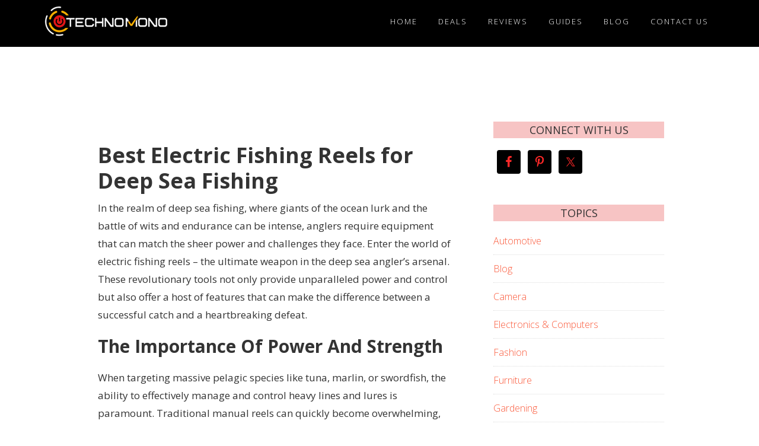

--- FILE ---
content_type: text/html; charset=UTF-8
request_url: https://technomono.com/best-electric-fishing-reels-for-deep-sea-fishing
body_size: 18711
content:
<!DOCTYPE html>
<html lang="en-US" prefix="og: https://ogp.me/ns#">
<head >
<meta charset="UTF-8" />
<meta name="viewport" content="width=device-width, initial-scale=1" />

<!-- Search Engine Optimization by Rank Math PRO - https://rankmath.com/ -->
<title>Best Electric Fishing Reels For Deep Sea Fishing - TechnoMono</title>
<meta name="description" content="In the realm of deep sea fishing, where giants of the ocean lurk and the battle of wits and endurance can be intense, anglers require equipment that can match"/>
<meta name="robots" content="follow, index"/>
<link rel="canonical" href="https://technomono.com/best-electric-fishing-reels-for-deep-sea-fishing" />
<meta property="og:locale" content="en_US" />
<meta property="og:type" content="article" />
<meta property="og:title" content="Best Electric Fishing Reels For Deep Sea Fishing - TechnoMono" />
<meta property="og:description" content="In the realm of deep sea fishing, where giants of the ocean lurk and the battle of wits and endurance can be intense, anglers require equipment that can match" />
<meta property="og:url" content="https://technomono.com/best-electric-fishing-reels-for-deep-sea-fishing" />
<meta property="og:site_name" content="TechnoMono" />
<meta property="article:publisher" content="https://facebook.com/TechnoMonoCom/" />
<meta property="article:author" content="https://web.facebook.com/TechnoMonoCom/" />
<meta property="article:section" content="Blog" />
<meta property="og:updated_time" content="2024-08-02T14:16:37+00:00" />
<meta property="article:published_time" content="2024-08-02T14:16:35+00:00" />
<meta property="article:modified_time" content="2024-08-02T14:16:37+00:00" />
<meta name="twitter:card" content="summary_large_image" />
<meta name="twitter:title" content="Best Electric Fishing Reels For Deep Sea Fishing - TechnoMono" />
<meta name="twitter:description" content="In the realm of deep sea fishing, where giants of the ocean lurk and the battle of wits and endurance can be intense, anglers require equipment that can match" />
<meta name="twitter:site" content="@technomonocom" />
<meta name="twitter:creator" content="@technomonocom" />
<meta name="twitter:label1" content="Written by" />
<meta name="twitter:data1" content="Editorial Staff" />
<meta name="twitter:label2" content="Time to read" />
<meta name="twitter:data2" content="5 minutes" />
<!-- /Rank Math WordPress SEO plugin -->

<link rel="amphtml" href="https://technomono.com/best-electric-fishing-reels-for-deep-sea-fishing/amp" /><meta name="generator" content="AMP for WP 1.0.95"/><link rel='dns-prefetch' href='//fonts.googleapis.com' />
<link rel='dns-prefetch' href='//maxcdn.bootstrapcdn.com' />
<link rel="alternate" type="application/rss+xml" title="TechnoMono &raquo; Feed" href="https://technomono.com/feed" />
<link rel="alternate" type="application/rss+xml" title="TechnoMono &raquo; Comments Feed" href="https://technomono.com/comments/feed" />
<script type="text/javascript">
/* <![CDATA[ */
window._wpemojiSettings = {"baseUrl":"https:\/\/s.w.org\/images\/core\/emoji\/14.0.0\/72x72\/","ext":".png","svgUrl":"https:\/\/s.w.org\/images\/core\/emoji\/14.0.0\/svg\/","svgExt":".svg","source":{"concatemoji":"https:\/\/technomono.com\/wp-includes\/js\/wp-emoji-release.min.js?ver=6.4.7"}};
/*! This file is auto-generated */
!function(i,n){var o,s,e;function c(e){try{var t={supportTests:e,timestamp:(new Date).valueOf()};sessionStorage.setItem(o,JSON.stringify(t))}catch(e){}}function p(e,t,n){e.clearRect(0,0,e.canvas.width,e.canvas.height),e.fillText(t,0,0);var t=new Uint32Array(e.getImageData(0,0,e.canvas.width,e.canvas.height).data),r=(e.clearRect(0,0,e.canvas.width,e.canvas.height),e.fillText(n,0,0),new Uint32Array(e.getImageData(0,0,e.canvas.width,e.canvas.height).data));return t.every(function(e,t){return e===r[t]})}function u(e,t,n){switch(t){case"flag":return n(e,"\ud83c\udff3\ufe0f\u200d\u26a7\ufe0f","\ud83c\udff3\ufe0f\u200b\u26a7\ufe0f")?!1:!n(e,"\ud83c\uddfa\ud83c\uddf3","\ud83c\uddfa\u200b\ud83c\uddf3")&&!n(e,"\ud83c\udff4\udb40\udc67\udb40\udc62\udb40\udc65\udb40\udc6e\udb40\udc67\udb40\udc7f","\ud83c\udff4\u200b\udb40\udc67\u200b\udb40\udc62\u200b\udb40\udc65\u200b\udb40\udc6e\u200b\udb40\udc67\u200b\udb40\udc7f");case"emoji":return!n(e,"\ud83e\udef1\ud83c\udffb\u200d\ud83e\udef2\ud83c\udfff","\ud83e\udef1\ud83c\udffb\u200b\ud83e\udef2\ud83c\udfff")}return!1}function f(e,t,n){var r="undefined"!=typeof WorkerGlobalScope&&self instanceof WorkerGlobalScope?new OffscreenCanvas(300,150):i.createElement("canvas"),a=r.getContext("2d",{willReadFrequently:!0}),o=(a.textBaseline="top",a.font="600 32px Arial",{});return e.forEach(function(e){o[e]=t(a,e,n)}),o}function t(e){var t=i.createElement("script");t.src=e,t.defer=!0,i.head.appendChild(t)}"undefined"!=typeof Promise&&(o="wpEmojiSettingsSupports",s=["flag","emoji"],n.supports={everything:!0,everythingExceptFlag:!0},e=new Promise(function(e){i.addEventListener("DOMContentLoaded",e,{once:!0})}),new Promise(function(t){var n=function(){try{var e=JSON.parse(sessionStorage.getItem(o));if("object"==typeof e&&"number"==typeof e.timestamp&&(new Date).valueOf()<e.timestamp+604800&&"object"==typeof e.supportTests)return e.supportTests}catch(e){}return null}();if(!n){if("undefined"!=typeof Worker&&"undefined"!=typeof OffscreenCanvas&&"undefined"!=typeof URL&&URL.createObjectURL&&"undefined"!=typeof Blob)try{var e="postMessage("+f.toString()+"("+[JSON.stringify(s),u.toString(),p.toString()].join(",")+"));",r=new Blob([e],{type:"text/javascript"}),a=new Worker(URL.createObjectURL(r),{name:"wpTestEmojiSupports"});return void(a.onmessage=function(e){c(n=e.data),a.terminate(),t(n)})}catch(e){}c(n=f(s,u,p))}t(n)}).then(function(e){for(var t in e)n.supports[t]=e[t],n.supports.everything=n.supports.everything&&n.supports[t],"flag"!==t&&(n.supports.everythingExceptFlag=n.supports.everythingExceptFlag&&n.supports[t]);n.supports.everythingExceptFlag=n.supports.everythingExceptFlag&&!n.supports.flag,n.DOMReady=!1,n.readyCallback=function(){n.DOMReady=!0}}).then(function(){return e}).then(function(){var e;n.supports.everything||(n.readyCallback(),(e=n.source||{}).concatemoji?t(e.concatemoji):e.wpemoji&&e.twemoji&&(t(e.twemoji),t(e.wpemoji)))}))}((window,document),window._wpemojiSettings);
/* ]]> */
</script>
<link rel='stylesheet' id='ultimate-tables-style-css' href='https://technomono.com/wp-content/plugins/ultimate-tables/css/ultimate-tables.css?ver=6.4.7' type='text/css' media='all' />
<link rel='stylesheet' id='ultimate-datatables-style-css' href='https://technomono.com/wp-content/plugins/ultimate-tables/css/jquery.dataTables.css?ver=6.4.7' type='text/css' media='all' />
<link rel='stylesheet' id='aspire-pro-css' href='https://technomono.com/wp-content/themes/aspire-pro/style.css?ver=1.3' type='text/css' media='all' />
<style id='wp-emoji-styles-inline-css' type='text/css'>

	img.wp-smiley, img.emoji {
		display: inline !important;
		border: none !important;
		box-shadow: none !important;
		height: 1em !important;
		width: 1em !important;
		margin: 0 0.07em !important;
		vertical-align: -0.1em !important;
		background: none !important;
		padding: 0 !important;
	}
</style>
<link rel='stylesheet' id='wp-block-library-css' href='https://technomono.com/wp-includes/css/dist/block-library/style.min.css?ver=6.4.7' type='text/css' media='all' />
<style id='rank-math-toc-block-style-inline-css' type='text/css'>
.wp-block-rank-math-toc-block nav ol{counter-reset:item}.wp-block-rank-math-toc-block nav ol li{display:block}.wp-block-rank-math-toc-block nav ol li:before{content:counters(item, ".") ". ";counter-increment:item}

</style>
<link rel='stylesheet' id='wp-components-css' href='https://technomono.com/wp-includes/css/dist/components/style.min.css?ver=6.4.7' type='text/css' media='all' />
<link rel='stylesheet' id='wp-block-editor-css' href='https://technomono.com/wp-includes/css/dist/block-editor/style.min.css?ver=6.4.7' type='text/css' media='all' />
<link rel='stylesheet' id='wp-reusable-blocks-css' href='https://technomono.com/wp-includes/css/dist/reusable-blocks/style.min.css?ver=6.4.7' type='text/css' media='all' />
<link rel='stylesheet' id='wp-patterns-css' href='https://technomono.com/wp-includes/css/dist/patterns/style.min.css?ver=6.4.7' type='text/css' media='all' />
<link rel='stylesheet' id='wp-editor-css' href='https://technomono.com/wp-includes/css/dist/editor/style.min.css?ver=6.4.7' type='text/css' media='all' />
<link rel='stylesheet' id='i2-pros-cons-block-style-css-css' href='https://technomono.com/wp-content/plugins/i2-pro-cons/dist/blocks.editor.build.css?ver=1.3.1' type='text/css' media='all' />
<style id='i2-pros-cons-block-style-css-inline-css' type='text/css'>
 .i2-pros-cons-main-wrapper{border: 1px solid #f2f2f2;} .i2-pros-cons-main-wrapper .i2pctitle{text-align: center!important;} .i2-pros-cons-main-wrapper .i2pctitle{color: #ffffff!important;} .i2-pros-cons-main-wrapper .i2pctitle{background-color: #00bf08!important;} .i2-pros-cons-wrapper .i2-cons-title,.i2-pros-cons-wrapper .i2-pros-title{color: #ffffff!important;}.i2-pros-cons-wrapper .i2-pros-title {background-color: #27ae60 !important;} .i2-pros-cons-wrapper .i2-cons-title{background-color: #dd3333!important;} .i2-pros-cons-wrapper .i2-pros,.i2-pros-cons-wrapper .i2-cons {color: #000000!important;} .i2-pros-cons-wrapper .i2-pros{background-color: #f7f7f7!important;} .i2-pros-cons-wrapper .i2-cons{background-color: #f7f7f7!important;} .i2-pros-cons-wrapper .section ul li i{top: 1px!important;} .i2-pros-cons-wrapper .i2-pros  ul li i{color: #00bf08!important;} .i2-pros-cons-wrapper .i2-cons ul li i{color: #e81700!important;} .i2-pros-cons-main-wrapper .i2-button-wrapper a{color: #ffffff!important;} .i2-pros-cons-main-wrapper .i2-button-wrapper a{background-color: #bf000a; border-color:#bf000a;} .i2-pros-cons-main-wrapper .i2-button-wrapper a:hover{background-color: #000000; border-color:#000000;} .i2-pros-cons-main-wrapper .i2-button-wrapper a{-moz-border-radius: 1px!important;-webkit-border-radius: 1px!important; border-radius: 1px!important;} .i2-pros-cons-main-wrapper .i2-button-wrapper a{line-height : 23px; font-size:12.65px;} .i2-pros-cons-main-wrapper .i2-button-wrapper a{min-width:30%; }
</style>
<link rel='stylesheet' id='i2-pros-and-cons-custom-fonts-icons-style-css' href='https://technomono.com/wp-content/plugins/i2-pro-cons/dist/fonts/styles.css?ver=1.3.1' type='text/css' media='all' />
<style id='classic-theme-styles-inline-css' type='text/css'>
/*! This file is auto-generated */
.wp-block-button__link{color:#fff;background-color:#32373c;border-radius:9999px;box-shadow:none;text-decoration:none;padding:calc(.667em + 2px) calc(1.333em + 2px);font-size:1.125em}.wp-block-file__button{background:#32373c;color:#fff;text-decoration:none}
</style>
<style id='global-styles-inline-css' type='text/css'>
body{--wp--preset--color--black: #000000;--wp--preset--color--cyan-bluish-gray: #abb8c3;--wp--preset--color--white: #ffffff;--wp--preset--color--pale-pink: #f78da7;--wp--preset--color--vivid-red: #cf2e2e;--wp--preset--color--luminous-vivid-orange: #ff6900;--wp--preset--color--luminous-vivid-amber: #fcb900;--wp--preset--color--light-green-cyan: #7bdcb5;--wp--preset--color--vivid-green-cyan: #00d084;--wp--preset--color--pale-cyan-blue: #8ed1fc;--wp--preset--color--vivid-cyan-blue: #0693e3;--wp--preset--color--vivid-purple: #9b51e0;--wp--preset--color--light-gray: #f5f5f5;--wp--preset--color--medium-gray: #999;--wp--preset--color--dark-gray: #333;--wp--preset--gradient--vivid-cyan-blue-to-vivid-purple: linear-gradient(135deg,rgba(6,147,227,1) 0%,rgb(155,81,224) 100%);--wp--preset--gradient--light-green-cyan-to-vivid-green-cyan: linear-gradient(135deg,rgb(122,220,180) 0%,rgb(0,208,130) 100%);--wp--preset--gradient--luminous-vivid-amber-to-luminous-vivid-orange: linear-gradient(135deg,rgba(252,185,0,1) 0%,rgba(255,105,0,1) 100%);--wp--preset--gradient--luminous-vivid-orange-to-vivid-red: linear-gradient(135deg,rgba(255,105,0,1) 0%,rgb(207,46,46) 100%);--wp--preset--gradient--very-light-gray-to-cyan-bluish-gray: linear-gradient(135deg,rgb(238,238,238) 0%,rgb(169,184,195) 100%);--wp--preset--gradient--cool-to-warm-spectrum: linear-gradient(135deg,rgb(74,234,220) 0%,rgb(151,120,209) 20%,rgb(207,42,186) 40%,rgb(238,44,130) 60%,rgb(251,105,98) 80%,rgb(254,248,76) 100%);--wp--preset--gradient--blush-light-purple: linear-gradient(135deg,rgb(255,206,236) 0%,rgb(152,150,240) 100%);--wp--preset--gradient--blush-bordeaux: linear-gradient(135deg,rgb(254,205,165) 0%,rgb(254,45,45) 50%,rgb(107,0,62) 100%);--wp--preset--gradient--luminous-dusk: linear-gradient(135deg,rgb(255,203,112) 0%,rgb(199,81,192) 50%,rgb(65,88,208) 100%);--wp--preset--gradient--pale-ocean: linear-gradient(135deg,rgb(255,245,203) 0%,rgb(182,227,212) 50%,rgb(51,167,181) 100%);--wp--preset--gradient--electric-grass: linear-gradient(135deg,rgb(202,248,128) 0%,rgb(113,206,126) 100%);--wp--preset--gradient--midnight: linear-gradient(135deg,rgb(2,3,129) 0%,rgb(40,116,252) 100%);--wp--preset--font-size--small: 12px;--wp--preset--font-size--medium: 20px;--wp--preset--font-size--large: 20px;--wp--preset--font-size--x-large: 42px;--wp--preset--font-size--normal: 16px;--wp--preset--font-size--larger: 24px;--wp--preset--spacing--20: 0.44rem;--wp--preset--spacing--30: 0.67rem;--wp--preset--spacing--40: 1rem;--wp--preset--spacing--50: 1.5rem;--wp--preset--spacing--60: 2.25rem;--wp--preset--spacing--70: 3.38rem;--wp--preset--spacing--80: 5.06rem;--wp--preset--shadow--natural: 6px 6px 9px rgba(0, 0, 0, 0.2);--wp--preset--shadow--deep: 12px 12px 50px rgba(0, 0, 0, 0.4);--wp--preset--shadow--sharp: 6px 6px 0px rgba(0, 0, 0, 0.2);--wp--preset--shadow--outlined: 6px 6px 0px -3px rgba(255, 255, 255, 1), 6px 6px rgba(0, 0, 0, 1);--wp--preset--shadow--crisp: 6px 6px 0px rgba(0, 0, 0, 1);}:where(.is-layout-flex){gap: 0.5em;}:where(.is-layout-grid){gap: 0.5em;}body .is-layout-flow > .alignleft{float: left;margin-inline-start: 0;margin-inline-end: 2em;}body .is-layout-flow > .alignright{float: right;margin-inline-start: 2em;margin-inline-end: 0;}body .is-layout-flow > .aligncenter{margin-left: auto !important;margin-right: auto !important;}body .is-layout-constrained > .alignleft{float: left;margin-inline-start: 0;margin-inline-end: 2em;}body .is-layout-constrained > .alignright{float: right;margin-inline-start: 2em;margin-inline-end: 0;}body .is-layout-constrained > .aligncenter{margin-left: auto !important;margin-right: auto !important;}body .is-layout-constrained > :where(:not(.alignleft):not(.alignright):not(.alignfull)){max-width: var(--wp--style--global--content-size);margin-left: auto !important;margin-right: auto !important;}body .is-layout-constrained > .alignwide{max-width: var(--wp--style--global--wide-size);}body .is-layout-flex{display: flex;}body .is-layout-flex{flex-wrap: wrap;align-items: center;}body .is-layout-flex > *{margin: 0;}body .is-layout-grid{display: grid;}body .is-layout-grid > *{margin: 0;}:where(.wp-block-columns.is-layout-flex){gap: 2em;}:where(.wp-block-columns.is-layout-grid){gap: 2em;}:where(.wp-block-post-template.is-layout-flex){gap: 1.25em;}:where(.wp-block-post-template.is-layout-grid){gap: 1.25em;}.has-black-color{color: var(--wp--preset--color--black) !important;}.has-cyan-bluish-gray-color{color: var(--wp--preset--color--cyan-bluish-gray) !important;}.has-white-color{color: var(--wp--preset--color--white) !important;}.has-pale-pink-color{color: var(--wp--preset--color--pale-pink) !important;}.has-vivid-red-color{color: var(--wp--preset--color--vivid-red) !important;}.has-luminous-vivid-orange-color{color: var(--wp--preset--color--luminous-vivid-orange) !important;}.has-luminous-vivid-amber-color{color: var(--wp--preset--color--luminous-vivid-amber) !important;}.has-light-green-cyan-color{color: var(--wp--preset--color--light-green-cyan) !important;}.has-vivid-green-cyan-color{color: var(--wp--preset--color--vivid-green-cyan) !important;}.has-pale-cyan-blue-color{color: var(--wp--preset--color--pale-cyan-blue) !important;}.has-vivid-cyan-blue-color{color: var(--wp--preset--color--vivid-cyan-blue) !important;}.has-vivid-purple-color{color: var(--wp--preset--color--vivid-purple) !important;}.has-black-background-color{background-color: var(--wp--preset--color--black) !important;}.has-cyan-bluish-gray-background-color{background-color: var(--wp--preset--color--cyan-bluish-gray) !important;}.has-white-background-color{background-color: var(--wp--preset--color--white) !important;}.has-pale-pink-background-color{background-color: var(--wp--preset--color--pale-pink) !important;}.has-vivid-red-background-color{background-color: var(--wp--preset--color--vivid-red) !important;}.has-luminous-vivid-orange-background-color{background-color: var(--wp--preset--color--luminous-vivid-orange) !important;}.has-luminous-vivid-amber-background-color{background-color: var(--wp--preset--color--luminous-vivid-amber) !important;}.has-light-green-cyan-background-color{background-color: var(--wp--preset--color--light-green-cyan) !important;}.has-vivid-green-cyan-background-color{background-color: var(--wp--preset--color--vivid-green-cyan) !important;}.has-pale-cyan-blue-background-color{background-color: var(--wp--preset--color--pale-cyan-blue) !important;}.has-vivid-cyan-blue-background-color{background-color: var(--wp--preset--color--vivid-cyan-blue) !important;}.has-vivid-purple-background-color{background-color: var(--wp--preset--color--vivid-purple) !important;}.has-black-border-color{border-color: var(--wp--preset--color--black) !important;}.has-cyan-bluish-gray-border-color{border-color: var(--wp--preset--color--cyan-bluish-gray) !important;}.has-white-border-color{border-color: var(--wp--preset--color--white) !important;}.has-pale-pink-border-color{border-color: var(--wp--preset--color--pale-pink) !important;}.has-vivid-red-border-color{border-color: var(--wp--preset--color--vivid-red) !important;}.has-luminous-vivid-orange-border-color{border-color: var(--wp--preset--color--luminous-vivid-orange) !important;}.has-luminous-vivid-amber-border-color{border-color: var(--wp--preset--color--luminous-vivid-amber) !important;}.has-light-green-cyan-border-color{border-color: var(--wp--preset--color--light-green-cyan) !important;}.has-vivid-green-cyan-border-color{border-color: var(--wp--preset--color--vivid-green-cyan) !important;}.has-pale-cyan-blue-border-color{border-color: var(--wp--preset--color--pale-cyan-blue) !important;}.has-vivid-cyan-blue-border-color{border-color: var(--wp--preset--color--vivid-cyan-blue) !important;}.has-vivid-purple-border-color{border-color: var(--wp--preset--color--vivid-purple) !important;}.has-vivid-cyan-blue-to-vivid-purple-gradient-background{background: var(--wp--preset--gradient--vivid-cyan-blue-to-vivid-purple) !important;}.has-light-green-cyan-to-vivid-green-cyan-gradient-background{background: var(--wp--preset--gradient--light-green-cyan-to-vivid-green-cyan) !important;}.has-luminous-vivid-amber-to-luminous-vivid-orange-gradient-background{background: var(--wp--preset--gradient--luminous-vivid-amber-to-luminous-vivid-orange) !important;}.has-luminous-vivid-orange-to-vivid-red-gradient-background{background: var(--wp--preset--gradient--luminous-vivid-orange-to-vivid-red) !important;}.has-very-light-gray-to-cyan-bluish-gray-gradient-background{background: var(--wp--preset--gradient--very-light-gray-to-cyan-bluish-gray) !important;}.has-cool-to-warm-spectrum-gradient-background{background: var(--wp--preset--gradient--cool-to-warm-spectrum) !important;}.has-blush-light-purple-gradient-background{background: var(--wp--preset--gradient--blush-light-purple) !important;}.has-blush-bordeaux-gradient-background{background: var(--wp--preset--gradient--blush-bordeaux) !important;}.has-luminous-dusk-gradient-background{background: var(--wp--preset--gradient--luminous-dusk) !important;}.has-pale-ocean-gradient-background{background: var(--wp--preset--gradient--pale-ocean) !important;}.has-electric-grass-gradient-background{background: var(--wp--preset--gradient--electric-grass) !important;}.has-midnight-gradient-background{background: var(--wp--preset--gradient--midnight) !important;}.has-small-font-size{font-size: var(--wp--preset--font-size--small) !important;}.has-medium-font-size{font-size: var(--wp--preset--font-size--medium) !important;}.has-large-font-size{font-size: var(--wp--preset--font-size--large) !important;}.has-x-large-font-size{font-size: var(--wp--preset--font-size--x-large) !important;}
.wp-block-navigation a:where(:not(.wp-element-button)){color: inherit;}
:where(.wp-block-post-template.is-layout-flex){gap: 1.25em;}:where(.wp-block-post-template.is-layout-grid){gap: 1.25em;}
:where(.wp-block-columns.is-layout-flex){gap: 2em;}:where(.wp-block-columns.is-layout-grid){gap: 2em;}
.wp-block-pullquote{font-size: 1.5em;line-height: 1.6;}
</style>
<link rel='stylesheet' id='toc-screen-css' href='https://technomono.com/wp-content/plugins/table-of-contents-plus/screen.min.css?ver=2406' type='text/css' media='all' />
<style id='toc-screen-inline-css' type='text/css'>
div#toc_container {background: #fdfdfd;border: 1px solid #ffffff;}div#toc_container ul li {font-size: 100%;}div#toc_container p.toc_title {color: #cc1d26;}div#toc_container p.toc_title a,div#toc_container ul.toc_list a {color: #e74c3c;}div#toc_container p.toc_title a:hover,div#toc_container ul.toc_list a:hover {color: #000000;}div#toc_container p.toc_title a:hover,div#toc_container ul.toc_list a:hover {color: #000000;}div#toc_container p.toc_title a:visited,div#toc_container ul.toc_list a:visited {color: #aa97a6;}
</style>
<link rel='stylesheet' id='google-fonts-css' href='//fonts.googleapis.com/css?family=Open+Sans%3A300%2C400%2C600%2C700&#038;ver=1.3' type='text/css' media='all' />
<link rel='stylesheet' id='dashicons-css' href='https://technomono.com/wp-includes/css/dashicons.min.css?ver=6.4.7' type='text/css' media='all' />
<link rel='stylesheet' id='font-awesome-css' href='https://maxcdn.bootstrapcdn.com/font-awesome/4.5.0/css/font-awesome.min.css?ver=4.5.0' type='text/css' media='all' />
<link rel='stylesheet' id='aspire-gutenberg-css' href='https://technomono.com/wp-content/themes/aspire-pro/lib/gutenberg/front-end.css?ver=1.3' type='text/css' media='all' />
<link rel='stylesheet' id='simple-social-icons-font-css' href='https://technomono.com/wp-content/plugins/simple-social-icons/css/style.css?ver=3.0.2' type='text/css' media='all' />
<link rel='stylesheet' id='aawp-css' href='https://technomono.com/wp-content/plugins/aawp/assets/dist/css/main.css?ver=3.16' type='text/css' media='all' />
<script type="text/javascript" src="https://technomono.com/wp-includes/js/jquery/jquery.min.js?ver=3.7.1" id="jquery-core-js"></script>
<script type="text/javascript" src="https://technomono.com/wp-includes/js/jquery/jquery-migrate.min.js?ver=3.4.1" id="jquery-migrate-js"></script>
<script type="text/javascript" src="https://technomono.com/wp-content/themes/aspire-pro/js/global.js?ver=1.0.0" id="aspire-global-js"></script>
<link rel="https://api.w.org/" href="https://technomono.com/wp-json/" /><link rel="alternate" type="application/json" href="https://technomono.com/wp-json/wp/v2/posts/12408" /><link rel="EditURI" type="application/rsd+xml" title="RSD" href="https://technomono.com/xmlrpc.php?rsd" />
<meta name="generator" content="WordPress 6.4.7" />
<link rel='shortlink' href='https://technomono.com/?p=12408' />
<link rel="alternate" type="application/json+oembed" href="https://technomono.com/wp-json/oembed/1.0/embed?url=https%3A%2F%2Ftechnomono.com%2Fbest-electric-fishing-reels-for-deep-sea-fishing" />
<link rel="alternate" type="text/xml+oembed" href="https://technomono.com/wp-json/oembed/1.0/embed?url=https%3A%2F%2Ftechnomono.com%2Fbest-electric-fishing-reels-for-deep-sea-fishing&#038;format=xml" />
<style type="text/css">.aawp .aawp-tb__row--highlight{background-color:#256aaf;}.aawp .aawp-tb__row--highlight{color:#256aaf;}.aawp .aawp-tb__row--highlight a{color:#256aaf;}</style><style type="text/css">.aawp-product__ribbon--sale {
    background: #27ae60;
    border-bottom-left-radius: 20px;
}</style><script data-ad-client="ca-pub-1019710052559765" async src="https://pagead2.googlesyndication.com/pagead/js/adsbygoogle.js"></script>    <script>
		if(screen.width<769){
        	window.location = "https://technomono.com/best-electric-fishing-reels-for-deep-sea-fishing/amp";
        }
    	</script>
<link rel="icon" href="https://technomono.com/wp-content/uploads/technomono-icon.png" sizes="32x32" />
<link rel="icon" href="https://technomono.com/wp-content/uploads/technomono-icon.png" sizes="192x192" />
<link rel="apple-touch-icon" href="https://technomono.com/wp-content/uploads/technomono-icon.png" />
<meta name="msapplication-TileImage" content="https://technomono.com/wp-content/uploads/technomono-icon.png" />
		<style type="text/css" id="wp-custom-css">
			/* ### Content */
.content {
	padding-top: 20px;
    font-family: 'Open Sans';
	font-size: 17px;
		font-style: normal;
		 font-weight: 400;
line-height: 1.625;
}
h2 {
    font-size: 30px;
    font-size: 3rem;
    color: #fffff;
	    text-transform: capitalize;
}
 
	 }

body {
    color: #464646;
    font-family: 'Open Sans';
    font-size: 14px;
    margin: 0 auto 0;
    line-height: 1.625em;
	background: #f7f7f7;}
/***** Content-Sidebar Wrap ********************/
.sidebar-content .content-sidebar-wrap, .content-sidebar .content-sidebar-wrap{width:960px; margin: 35px auto 0;}

.sidebar-sidebar-content .content-sidebar-wrap, .sidebar-content-sidebar .content-sidebar-wrap{float:right}
.sidebar .widget-title, .sidebar h4 {
    font-size: 22px;
    font-size: 1.8rem;
    font-weight: 400;
    line-height: 1.6;
    margin-bottom: 20px;
    text-transform: uppercase;
    background: #f7c4c4;
    text-align: center;
}

/***** Content ********************/
main{display: block;}

.content{width:470px; float: left;}

.sidebar-content .content, .sidebar-sidebar-content .content{float:right}

.sidebar-content .content, .content-sidebar .content{max-width:600px; width: 100%; margin: 5px 5px 0 5px; background: #fff;}


.content-block{padding: 25px;}

.full-width-content .content{width:935px;  background: #fff; border: 1px solid #dfdfdf;}



.content .post{margin:0 0px 0px 0; float: left; width: 100%;  padding: 0px 0 0 0px; font-size: 15px;}

.content .page{margin:0 0 30px 0; float: left; width: 100%;}
.page-template-page-sharebar .content .page, .page-template-page-wordpresshosting .content .page{margin-bottom: 0 !important;}

.single .content .post p, .content .page p{margin:0; padding:0 0 20px 0; font-size: 17px; line-height: 1.8em;}

.content .entry-title {
    margin: 10px 0 10px 0;
    min-height: 0px;
	font-weight: 700;}

.i2-pros-cons-main-wrapper .i2-button-wrapper a {
    line-height: 23px;
	font-size: 18px;}		</style>
		<style id="wpforms-css-vars-root">
				:root {
					--wpforms-field-border-radius: 3px;
--wpforms-field-border-style: solid;
--wpforms-field-border-size: 1px;
--wpforms-field-background-color: #ffffff;
--wpforms-field-border-color: rgba( 0, 0, 0, 0.25 );
--wpforms-field-border-color-spare: rgba( 0, 0, 0, 0.25 );
--wpforms-field-text-color: rgba( 0, 0, 0, 0.7 );
--wpforms-field-menu-color: #ffffff;
--wpforms-label-color: rgba( 0, 0, 0, 0.85 );
--wpforms-label-sublabel-color: rgba( 0, 0, 0, 0.55 );
--wpforms-label-error-color: #d63637;
--wpforms-button-border-radius: 3px;
--wpforms-button-border-style: none;
--wpforms-button-border-size: 1px;
--wpforms-button-background-color: #066aab;
--wpforms-button-border-color: #066aab;
--wpforms-button-text-color: #ffffff;
--wpforms-page-break-color: #066aab;
--wpforms-background-image: none;
--wpforms-background-position: center center;
--wpforms-background-repeat: no-repeat;
--wpforms-background-size: cover;
--wpforms-background-width: 100px;
--wpforms-background-height: 100px;
--wpforms-background-color: rgba( 0, 0, 0, 0 );
--wpforms-background-url: none;
--wpforms-container-padding: 0px;
--wpforms-container-border-style: none;
--wpforms-container-border-width: 1px;
--wpforms-container-border-color: #000000;
--wpforms-container-border-radius: 3px;
--wpforms-field-size-input-height: 43px;
--wpforms-field-size-input-spacing: 15px;
--wpforms-field-size-font-size: 16px;
--wpforms-field-size-line-height: 19px;
--wpforms-field-size-padding-h: 14px;
--wpforms-field-size-checkbox-size: 16px;
--wpforms-field-size-sublabel-spacing: 5px;
--wpforms-field-size-icon-size: 1;
--wpforms-label-size-font-size: 16px;
--wpforms-label-size-line-height: 19px;
--wpforms-label-size-sublabel-font-size: 14px;
--wpforms-label-size-sublabel-line-height: 17px;
--wpforms-button-size-font-size: 17px;
--wpforms-button-size-height: 41px;
--wpforms-button-size-padding-h: 15px;
--wpforms-button-size-margin-top: 10px;
--wpforms-container-shadow-size-box-shadow: none;

				}
			</style></head>
<body class="post-template-default single single-post postid-12408 single-format-standard wp-custom-logo wp-embed-responsive aawp-custom header-image header-full-width content-sidebar genesis-breadcrumbs-hidden genesis-footer-widgets-hidden first-block-core-paragraph"  ><!-- Affiliatable Base Code --> <script src="https://cdn.affiliatable.io/5670e55e4d3459091885818c74beba82.js"></script> <!-- /Affiliatable Base Code -->
<div id="amzn-assoc-ad-7b69b50e-033e-44f7-a912-57526d82bc4d"></div><script async src="//z-na.amazon-adsystem.com/widgets/onejs?MarketPlace=US&adInstanceId=7b69b50e-033e-44f7-a912-57526d82bc4d"></script><div class="site-container"><ul class="genesis-skip-link"><li><a href="#genesis-nav-primary" class="screen-reader-shortcut"> Skip to primary navigation</a></li><li><a href="#genesis-content" class="screen-reader-shortcut"> Skip to main content</a></li><li><a href="#genesis-sidebar-primary" class="screen-reader-shortcut"> Skip to primary sidebar</a></li></ul><header class="site-header"  ><div class="wrap"><div class="title-area"><a href="https://technomono.com/" class="custom-logo-link" rel="home"><img width="216" height="60" src="https://technomono.com/wp-content/uploads/Logo-Transparency-3.png" class="custom-logo" alt="Logo Transparency 3" decoding="async" srcset="https://technomono.com/wp-content/uploads/Logo-Transparency-3.png 216w, https://technomono.com/wp-content/uploads/Logo-Transparency-3-150x42.png 150w" sizes="(max-width: 216px) 100vw, 216px" /></a><p class="site-title" ><a href="https://technomono.com/">TechnoMono</a></p><p class="site-description" >Top Rated Product Reviews, Buying Guides And Deals</p></div><nav class="nav-primary" aria-label="Main"   id="genesis-nav-primary"><div class="wrap"><ul id="menu-home" class="menu genesis-nav-menu menu-primary js-superfish"><li id="menu-item-10235" class="menu-item menu-item-type-custom menu-item-object-custom menu-item-home menu-item-10235"><a href="https://technomono.com/" ><span >Home</span></a></li>
<li id="menu-item-10236" class="menu-item menu-item-type-post_type menu-item-object-page menu-item-10236"><a href="https://technomono.com/discount-finder" ><span >Deals</span></a></li>
<li id="menu-item-10237" class="menu-item menu-item-type-custom menu-item-object-custom menu-item-10237"><a href="https://technomono.com/?s=review" ><span >Reviews</span></a></li>
<li id="menu-item-10233" class="menu-item menu-item-type-taxonomy menu-item-object-category menu-item-10233"><a href="https://technomono.com/guides" ><span >Guides</span></a></li>
<li id="menu-item-10234" class="menu-item menu-item-type-taxonomy menu-item-object-category current-post-ancestor current-menu-parent current-post-parent menu-item-10234"><a href="https://technomono.com/blog" ><span >Blog</span></a></li>
<li id="menu-item-14987" class="menu-item menu-item-type-post_type menu-item-object-page menu-item-14987"><a href="https://technomono.com/contact-us" ><span >Contact Us</span></a></li>
</ul></div></nav></div></header><div class="site-inner"><style>
	#alm-post-wrap{
		display: block;
		overflow: hidden;
	}
</style>
<div id="alm-post-wrap">
	<div class="content-sidebar-wrap"><main class="content" id="genesis-content"><article class="post-12408 post type-post status-publish format-standard category-blog entry" aria-label="Best Electric Fishing Reels for Deep Sea Fishing"  ><header class="entry-header"><h1 class="entry-title" >Best Electric Fishing Reels for Deep Sea Fishing</h1>
</header><div class="entry-content" >
<p>In the realm of deep sea fishing, where giants of the ocean lurk and the battle of wits and endurance can be intense, anglers require equipment that can match the sheer power and challenges they face. Enter the world of electric fishing reels – the ultimate weapon in the deep sea angler&#8217;s arsenal. These revolutionary tools not only provide unparalleled power and control but also offer a host of features that can make the difference between a successful catch and a heartbreaking defeat.</p>



<h2 class="wp-block-heading"><strong>The Importance of Power and Strength</strong></h2>



<p>When targeting massive pelagic species like tuna, marlin, or swordfish, the ability to effectively manage and control heavy lines and lures is paramount. Traditional manual reels can quickly become overwhelming, sapping the angler&#8217;s strength and hampering their ability to keep up with the relentless runs and acrobatic displays of these apex predators.</p>



<h3 class="wp-block-heading"><strong>Unparalleled Cranking Power</strong></h3>



<p>Electric fishing reels are designed to provide anglers with an unprecedented level of cranking power, allowing them to retrieve line and bring fish to the boat with ease. The powerful motors of these reels can generate torque that far exceeds the capabilities of even the strongest manual reels, making short work of the most tenacious deep-sea targets.</p>



<h3 class="wp-block-heading"><strong>Smooth and Responsive Drag Systems</strong></h3>



<p>In addition to raw power, <strong><a href="https://www.lindgren-pitman.com/" target="_blank" rel="noopener">electric fishing reels</a></strong> are engineered with sophisticated drag systems that offer silky-smooth resistance and precise adjustability. This allows anglers to fine-tune the drag settings to perfectly match the fighting characteristics of the fish they&#8217;re pursuing, ensuring a more controlled and efficient battle.</p>



<h2 class="wp-block-heading"><strong>Advanced Features for Increased Efficiency</strong></h2>



<p>The world of deep sea fishing is often characterized by long hours, intense physical demands, and the need to make the most of every opportunity. Electric fishing reels are designed to address these challenges head-on, with a host of advanced features that can boost productivity and efficiency on the water.</p>



<h3 class="wp-block-heading"><strong>Integrated Line Counters and Depth Tracking</strong></h3>



<p>Many deep sea electric reels come equipped with integrated line counters and depth tracking capabilities, providing anglers with valuable information about the location and depth of their lures. This data can be crucial in locating and targeting specific fish species, as well as avoiding potential snags or obstacles on the seafloor.</p>



<h3 class="wp-block-heading"><strong>Remote Control and Wireless Integration</strong></h3>



<p>Some of the latest electric reels on the market feature wireless remote control capabilities, allowing anglers to adjust their reel&#8217;s settings, monitor line retrieval, and even engage the auto-rewind function without having to leave their fighting chair. This level of control and convenience can be invaluable in the heat of the battle.</p>



<h3 class="wp-block-heading"><strong>Durability and Corrosion Resistance</strong></h3>



<p>Deep sea fishing environments can be notoriously harsh, with constant exposure to saltwater, UV radiation, and other environmental stressors. High-quality electric reels are engineered to withstand these conditions, featuring corrosion-resistant materials and protective coatings that ensure long-lasting performance and reliability.</p>



<h2 class="wp-block-heading"><strong>Versatility and Adaptability</strong></h2>



<p>While deep sea fishing is the primary focus, the versatility of electric fishing reels means they can also be utilized in a wide range of other angling applications, from offshore trolling to inshore targeting of large, powerful species.</p>



<h3 class="wp-block-heading"><strong>Freshwater and Saltwater Compatibility</strong></h3>



<p>Many of the best electric reels on the market are designed to be equally at home in freshwater and saltwater environments, making them a versatile choice for anglers who fish in a variety of aquatic settings.</p>



<h3 class="wp-block-heading"><strong>Customization and Personalization</strong></h3>



<p>Electric reels often offer a high degree of customization, allowing anglers to tailor their gear to their specific needs and preferences. From adjustable speed settings and gear ratios to specialized accessories and add-ons, these reels can be fine-tuned to optimize performance for any given fishing scenario.</p>



<h2 class="wp-block-heading"><strong>Future-Proofing Your Gear</strong></h2>



<p>As technology continues to advance, the integration of electric reels with emerging innovations can provide anglers with a significant advantage, both now and in the years to come.</p>



<h3 class="wp-block-heading"><strong>Connectivity and Smart Device Integration</strong></h3>



<p>Many modern electric reels are designed to seamlessly integrate with smartphones, tablets, and other smart devices, allowing anglers to monitor their reel&#8217;s performance, adjust settings, and even access real-time data and weather forecasts directly from their fingertips.</p>



<h3 class="wp-block-heading"><strong>Compatibility with Advancing Technologies</strong></h3>



<p>As the fishing industry continues to evolve, electric reels are poised to be at the forefront of technological advancements. Whether it&#8217;s the integration of virtual reality, artificial intelligence, or other cutting-edge innovations, these reels are built to adapt and grow alongside the sport of deep sea fishing.</p>



<h2 class="wp-block-heading"><strong>Choosing the Right Electric Reel for Deep Sea Fishing</strong></h2>



<p>When it comes to selecting the best electric fishing reel for deep sea angling, there are several key factors to consider:</p>



<h3 class="wp-block-heading"><strong>Power and Torque</strong></h3>



<p>Look for reels with high-output motors and robust gear systems that can handle the demands of large, hard-fighting fish.</p>



<h3 class="wp-block-heading"><strong>Drag System Performance</strong></h3>



<p>Prioritize reels with smooth, adjustable drag systems that can provide the necessary resistance to subdue powerful pelagic species.</p>



<h3 class="wp-block-heading"><strong>Durability and Corrosion Resistance</strong></h3>



<p>Ensure the reel is built to withstand the harsh marine environment, with materials and coatings that can stand up to saltwater, UV exposure, and other stressors.</p>



<h3 class="wp-block-heading"><strong>Specialized Features and Accessories</strong></h3>



<p>Consider reels that offer advanced features like line counters, depth tracking, and wireless connectivity to enhance your deep sea fishing experience.</p>



<p>By carefully evaluating these crucial criteria, you can confidently invest in an electric fishing reel that will serve you well on the high seas, helping you land the catch of a lifetime time and time again.</p>



<h2 class="wp-block-heading"><strong>Conclusion</strong></h2>



<p>In the world of deep sea fishing, where the stakes are high and the rewards can be truly legendary, electric fishing reels have emerged as the must-have equipment for serious anglers. These innovative tools offer unparalleled power, control, and efficiency, enabling deep sea anglers to meet the challenges of their sport head-on.</p>



<p>Whether you&#8217;re targeting massive tuna, marlin, or swordfish, or simply seeking to maximize your time and productivity on the water, the best electric fishing reels for deep sea fishing can provide the edge you need to elevate your angling experience and achieve unprecedented success. Embrace the future of deep sea fishing and unlock the full potential of your next offshore adventure with a high-quality electric reel.</p>
</div><footer class="entry-footer"></footer></article></main><aside class="sidebar sidebar-primary widget-area" role="complementary" aria-label="Primary Sidebar"   id="genesis-sidebar-primary"><section id="simple-social-icons-2" class="widget simple-social-icons"><div class="widget-wrap"><h4 class="widget-title widgettitle">Connect With Us</h4>
<ul class="alignleft"><li class="ssi-facebook"><a href="https://facebook.com/technomonocom" target="_blank" rel="noopener noreferrer"><svg role="img" class="social-facebook" aria-labelledby="social-facebook-2"><title id="social-facebook-2">Facebook</title><use xlink:href="https://technomono.com/wp-content/plugins/simple-social-icons/symbol-defs.svg#social-facebook"></use></svg></a></li><li class="ssi-pinterest"><a href="https://pinterest.com/technomono" target="_blank" rel="noopener noreferrer"><svg role="img" class="social-pinterest" aria-labelledby="social-pinterest-2"><title id="social-pinterest-2">Pinterest</title><use xlink:href="https://technomono.com/wp-content/plugins/simple-social-icons/symbol-defs.svg#social-pinterest"></use></svg></a></li><li class="ssi-twitter"><a href="https://twitter.com/technomonocom" target="_blank" rel="noopener noreferrer"><svg role="img" class="social-twitter" aria-labelledby="social-twitter-2"><title id="social-twitter-2">Twitter</title><use xlink:href="https://technomono.com/wp-content/plugins/simple-social-icons/symbol-defs.svg#social-twitter"></use></svg></a></li></ul></div></section>
<section id="categories-2" class="widget widget_categories"><div class="widget-wrap"><h4 class="widget-title widgettitle">Topics</h4>

			<ul>
					<li class="cat-item cat-item-3109"><a href="https://technomono.com/automotive">Automotive</a>
</li>
	<li class="cat-item cat-item-2"><a href="https://technomono.com/blog">Blog</a>
</li>
	<li class="cat-item cat-item-3106"><a href="https://technomono.com/camera">Camera</a>
</li>
	<li class="cat-item cat-item-3"><a href="https://technomono.com/electronics-computers">Electronics &amp; Computers</a>
</li>
	<li class="cat-item cat-item-3565"><a href="https://technomono.com/fashion">Fashion</a>
</li>
	<li class="cat-item cat-item-3108"><a href="https://technomono.com/furniture">Furniture</a>
</li>
	<li class="cat-item cat-item-3432"><a href="https://technomono.com/gardening">Gardening</a>
</li>
	<li class="cat-item cat-item-3574"><a href="https://technomono.com/general">General</a>
</li>
	<li class="cat-item cat-item-3189"><a href="https://technomono.com/guides">Guides</a>
</li>
	<li class="cat-item cat-item-519"><a href="https://technomono.com/health-beauty">Health &amp; Beauty</a>
</li>
	<li class="cat-item cat-item-3107"><a href="https://technomono.com/home-improvement">Home Improvement</a>
</li>
	<li class="cat-item cat-item-1"><a href="https://technomono.com/kitchen">Kitchen</a>
</li>
	<li class="cat-item cat-item-3575"><a href="https://technomono.com/marketing">Marketing</a>
</li>
	<li class="cat-item cat-item-3576"><a href="https://technomono.com/services">Services</a>
</li>
	<li class="cat-item cat-item-3605"><a href="https://technomono.com/sports">Sports</a>
</li>
	<li class="cat-item cat-item-13"><a href="https://technomono.com/sports-outdoors">Sports &amp; Outdoors</a>
</li>
	<li class="cat-item cat-item-3577"><a href="https://technomono.com/tech">TECH</a>
</li>
			</ul>

			</div></section>

		<section id="recent-posts-86" class="widget widget_recent_entries"><div class="widget-wrap">
		<h4 class="widget-title widgettitle">Recent Posts</h4>

		<ul>
											<li>
					<a href="https://technomono.com/7-signs-its-time-to-hire-house-painters">7 Signs It’s Time to Hire House Painters</a>
									</li>
											<li>
					<a href="https://technomono.com/how-to-maximize-space-with-a-ceiling-mounted-storage-system">How to Maximize Space with a Ceiling-Mounted Storage System</a>
									</li>
											<li>
					<a href="https://technomono.com/how-to-use-visual-storytelling-in-presentations-to-engage-any-audience">How to Use Visual Storytelling in Presentations to Engage Any Audience</a>
									</li>
											<li>
					<a href="https://technomono.com/how-to-learn-from-a-healthcare-leaders-journey-in-medicine">How to Learn From a Healthcare Leader’s Journey in Medicine</a>
									</li>
											<li>
					<a href="https://technomono.com/how-to-make-your-social-media-content-more-authentic">How to Make Your Social Media Content More Authentic</a>
									</li>
					</ul>

		</div></section>
<section id="aawp_widget_bestseller-104" class="widget widget_aawp_widget_bestseller"><div class="widget-wrap"><h4 class="widget-title widgettitle">Today Deals</h4>

<div class="aawp aawp-widget">

            
            
<div class="aawp-product aawp-product--widget-small aawp-product--style-light aawp-product--bestseller aawp-product--ribbon"  data-aawp-product-id="B08K7CKKB1" data-aawp-product-title="Canon EOS 2000D  Rebel T7  DSLR Camera w/Canon EF-S 18-55mm F/3.5-5.6 Zoom Lens + Case + 128GB Memory  28pc Bundle" data-aawp-geotargeting="true">

    <span class="aawp-product__ribbon aawp-product__ribbon--bestseller">Bestseller No. 1</span>
    <span class="aawp-product__inner">
        <a class="aawp-product__image-link" href="https://www.amazon.com/dp/B08K7CKKB1?tag=tech0a7b-20&linkCode=osi&th=1&psc=1&keywords=Best%20Cameras" title="Canon EOS 2000D (Rebel T7) DSLR Camera w/Canon EF-S 18-55mm..." rel="nofollow noopener sponsored" target="_blank">
            <img class="aawp-product__image" src="https://technomono.com/wp-content/plugins/aawp/public/image.php?url=aHR0cHM6Ly9tLm1lZGlhLWFtYXpvbi5jb20vaW1hZ2VzL0kvNTF0UGU5QmRMdEwuX1NMMTYwXy5qcGc" alt="Canon EOS 2000D (Rebel T7) DSLR Camera w/Canon EF-S 18-55mm..."  />
        </a>
        <span class="aawp-product__content">
            <a class="aawp-product__title" href="https://www.amazon.com/dp/B08K7CKKB1?tag=tech0a7b-20&linkCode=osi&th=1&psc=1&keywords=Best%20Cameras" title="Canon EOS 2000D (Rebel T7) DSLR Camera w/Canon EF-S 18-55mm..." rel="nofollow noopener sponsored" target="_blank">Canon EOS 2000D (Rebel T7) DSLR Camera w/Canon...</a>
            <span class="aawp-product__meta">
                
                                    <span class="aawp-product__price aawp-product__price--current">&#36;539.00</span>
                            </span>
        </span>
    </span>

</div>

            
            
<div class="aawp-product aawp-product--widget-small aawp-product--ribbon aawp-product--sale aawp-product--style-light aawp-product--bestseller"  data-aawp-product-id="B01MS16V42" data-aawp-product-title="Panasonic LUMIX FZ80 4K Digital Camera 18.1 Megapixel Video Camera 60X Zoom DC VARIO 20-1200mm Lens F2.8-5.9 Aperture Power O.I.S Stabilization Touch Enabled 3-Inch LCD Wi-Fi DC-FZ80K  Black" data-aawp-geotargeting="true">

    <span class="aawp-product__ribbon aawp-product__ribbon--sale">Instant Saving</span><span class="aawp-product__ribbon aawp-product__ribbon--bestseller">Bestseller No. 2</span>
    <span class="aawp-product__inner">
        <a class="aawp-product__image-link" href="https://www.amazon.com/dp/B01MS16V42?tag=tech0a7b-20&linkCode=osi&th=1&psc=1&keywords=Best%20Cameras" title="Panasonic LUMIX FZ80 4K Digital Camera, 18.1 Megapixel Video..." rel="nofollow noopener sponsored" target="_blank">
            <img class="aawp-product__image" src="https://technomono.com/wp-content/plugins/aawp/public/image.php?url=aHR0cHM6Ly9tLm1lZGlhLWFtYXpvbi5jb20vaW1hZ2VzL0kvNTFWV2MwWHFwckwuX1NMMTYwXy5qcGc" alt="Panasonic LUMIX FZ80 4K Digital Camera, 18.1 Megapixel Video..."  />
        </a>
        <span class="aawp-product__content">
            <a class="aawp-product__title" href="https://www.amazon.com/dp/B01MS16V42?tag=tech0a7b-20&linkCode=osi&th=1&psc=1&keywords=Best%20Cameras" title="Panasonic LUMIX FZ80 4K Digital Camera, 18.1 Megapixel Video..." rel="nofollow noopener sponsored" target="_blank">Panasonic LUMIX FZ80 4K Digital Camera, 18.1...</a>
            <span class="aawp-product__meta">
                
                                    <span class="aawp-product__price aawp-product__price--current">&#36;297.99</span>
                            </span>
        </span>
    </span>

</div>

            
            
<div class="aawp-product aawp-product--widget-small aawp-product--ribbon aawp-product--sale aawp-product--style-light aawp-product--bestseller"  data-aawp-product-id="B08L7SF9YM" data-aawp-product-title="Waterproof Digital Camera Underwater Camera Full HD 2.7K 48 MP Video Recorder Selfie Dual Screens 16X Digital Zoom Flashlight Waterproof Camera for Snorkeling  DV806" data-aawp-geotargeting="true">

    <span class="aawp-product__ribbon aawp-product__ribbon--sale">Instant Saving</span><span class="aawp-product__ribbon aawp-product__ribbon--bestseller">Bestseller No. 3</span>
    <span class="aawp-product__inner">
        <a class="aawp-product__image-link" href="https://www.amazon.com/dp/B08L7SF9YM?tag=tech0a7b-20&linkCode=osi&th=1&psc=1&keywords=Best%20Cameras" title="Waterproof Digital Camera Underwater Camera Full HD 2.7K 48..." rel="nofollow noopener sponsored" target="_blank">
            <img class="aawp-product__image" src="https://technomono.com/wp-content/plugins/aawp/public/image.php?url=aHR0cHM6Ly9tLm1lZGlhLWFtYXpvbi5jb20vaW1hZ2VzL0kvNTFDN21Kc3dBdkwuX1NMMTYwXy5qcGc" alt="Waterproof Digital Camera Underwater Camera Full HD 2.7K 48..."  />
        </a>
        <span class="aawp-product__content">
            <a class="aawp-product__title" href="https://www.amazon.com/dp/B08L7SF9YM?tag=tech0a7b-20&linkCode=osi&th=1&psc=1&keywords=Best%20Cameras" title="Waterproof Digital Camera Underwater Camera Full HD 2.7K 48..." rel="nofollow noopener sponsored" target="_blank">Waterproof Digital Camera Underwater Camera Full...</a>
            <span class="aawp-product__meta">
                
                                    <span class="aawp-product__price aawp-product__price--current">&#36;79.98</span>
                            </span>
        </span>
    </span>

</div>

            
            
<div class="aawp-product aawp-product--widget-small aawp-product--style-light aawp-product--bestseller aawp-product--ribbon"  data-aawp-product-id="B086DKSHQ4" data-aawp-product-title="Blink Outdoor - wireless weather-resistant HD security camera two-year battery life motion detection set up in minutes – 3 camera kit" data-aawp-geotargeting="true">

    <span class="aawp-product__ribbon aawp-product__ribbon--bestseller">Bestseller No. 4</span>
    <span class="aawp-product__inner">
        <a class="aawp-product__image-link" href="https://www.amazon.com/dp/B086DKSHQ4?tag=tech0a7b-20&linkCode=osi&th=1&psc=1&keywords=Best%20Cameras" title="Blink Outdoor - wireless, weather-resistant HD security..." rel="nofollow noopener sponsored" target="_blank">
            <img class="aawp-product__image" src="https://technomono.com/wp-content/plugins/aawp/public/image.php?url=aHR0cHM6Ly9tLm1lZGlhLWFtYXpvbi5jb20vaW1hZ2VzL0kvNDFjUW00a2lIMUwuX1NMMTYwXy5qcGc" alt="Blink Outdoor - wireless, weather-resistant HD security..."  />
        </a>
        <span class="aawp-product__content">
            <a class="aawp-product__title" href="https://www.amazon.com/dp/B086DKSHQ4?tag=tech0a7b-20&linkCode=osi&th=1&psc=1&keywords=Best%20Cameras" title="Blink Outdoor - wireless, weather-resistant HD security..." rel="nofollow noopener sponsored" target="_blank">Blink Outdoor - wireless, weather-resistant HD...</a>
            <span class="aawp-product__meta">
                
                                    <span class="aawp-product__price aawp-product__price--current">&#36;249.99</span>
                            </span>
        </span>
    </span>

</div>

            
            
<div class="aawp-product aawp-product--widget-small aawp-product--style-light aawp-product--bestseller aawp-product--ribbon"  data-aawp-product-id="B07C2Z21X5" data-aawp-product-title="Canon EOS Rebel T7 DSLR Camera with 18-55mm Lens | Built-in Wi-Fi | 24.1 MP CMOS Sensor | DIGIC 4+ Image Processor and Full HD Videos" data-aawp-geotargeting="true">

    <span class="aawp-product__ribbon aawp-product__ribbon--bestseller">Bestseller No. 5</span>
    <span class="aawp-product__inner">
        <a class="aawp-product__image-link" href="https://www.amazon.com/dp/B07C2Z21X5?tag=tech0a7b-20&linkCode=osi&th=1&psc=1&keywords=Best%20Cameras" title="Canon EOS Rebel T7 DSLR Camera with 18-55mm Lens | Built-in..." rel="nofollow noopener sponsored" target="_blank">
            <img class="aawp-product__image" src="https://technomono.com/wp-content/plugins/aawp/public/image.php?url=aHR0cHM6Ly9tLm1lZGlhLWFtYXpvbi5jb20vaW1hZ2VzL0kvNDEzSXotUkxNR0wuX1NMMTYwXy5qcGc" alt="Canon EOS Rebel T7 DSLR Camera with 18-55mm Lens | Built-in..."  />
        </a>
        <span class="aawp-product__content">
            <a class="aawp-product__title" href="https://www.amazon.com/dp/B07C2Z21X5?tag=tech0a7b-20&linkCode=osi&th=1&psc=1&keywords=Best%20Cameras" title="Canon EOS Rebel T7 DSLR Camera with 18-55mm Lens | Built-in..." rel="nofollow noopener sponsored" target="_blank">Canon EOS Rebel T7 DSLR Camera with 18-55mm Lens |...</a>
            <span class="aawp-product__meta">
                
                                    <span class="aawp-product__price aawp-product__price--current">&#36;449.99</span>
                            </span>
        </span>
    </span>

</div>

    
</div>
</div></section>
</aside></div></div>


<script>
window.almComplete = function(alm){
	var ratings = jQuery('.kk-star-ratings', alm.el);
	if(typeof kkstarratings === 'function' && ratings){
		window.kkstarratings(ratings);
	}
}
</script>

</div><footer class="site-footer"  ><div class="wrap"><nav class="nav-footer"><ul id="menu-footer-menu" class="genesis-nav-menu"><li id="menu-item-5749" class="menu-item menu-item-type-post_type menu-item-object-page menu-item-5749"><a href="https://technomono.com/why-you-should-trust-us" >Why You Should Trust Us?</a></li>
<li id="menu-item-45" class="menu-item menu-item-type-post_type menu-item-object-page menu-item-45"><a href="https://technomono.com/amazon-affiliate-disclosure" >AFFILIATE DISCLOSURE</a></li>
<li id="menu-item-43" class="menu-item menu-item-type-post_type menu-item-object-page menu-item-43"><a href="https://technomono.com/terms-of-services" >Terms Of Service</a></li>
<li id="menu-item-60" class="menu-item menu-item-type-post_type menu-item-object-page menu-item-privacy-policy menu-item-60"><a rel="privacy-policy" href="https://technomono.com/privacy-policy" >Privacy Policy</a></li>
<li id="menu-item-46" class="menu-item menu-item-type-post_type menu-item-object-page menu-item-46"><a href="https://technomono.com/about" >About Us</a></li>
<li id="menu-item-44" class="menu-item menu-item-type-post_type menu-item-object-page menu-item-44"><a href="https://technomono.com/contact-us" >Contact Us</a></li>
</ul></nav><p></p></div></footer></div><style>.aawp .aawp-product--horizontal .aawp-product__description { display: block; }</style>
        
		<!-- GA Google Analytics @ https://m0n.co/ga -->
		<script>
			(function(i,s,o,g,r,a,m){i['GoogleAnalyticsObject']=r;i[r]=i[r]||function(){
			(i[r].q=i[r].q||[]).push(arguments)},i[r].l=1*new Date();a=s.createElement(o),
			m=s.getElementsByTagName(o)[0];a.async=1;a.src=g;m.parentNode.insertBefore(a,m)
			})(window,document,'script','https://www.google-analytics.com/analytics.js','ga');
			ga('create', 'UA-82403852-5', 'auto');
			ga('send', 'pageview');
		</script>

	<style type="text/css" media="screen">#simple-social-icons-2 ul li a, #simple-social-icons-2 ul li a:hover, #simple-social-icons-2 ul li a:focus { background-color: #000000 !important; border-radius: 4px; color: #ff2828 !important; border: 0px #ffffff solid !important; font-size: 20px; padding: 10px; }  #simple-social-icons-2 ul li a:hover, #simple-social-icons-2 ul li a:focus { background-color: #222222 !important; border-color: #ffffff !important; color: #ffffff !important; }  #simple-social-icons-2 ul li a:focus { outline: 1px dotted #222222 !important; }</style><script type="text/javascript" src="https://technomono.com/wp-content/plugins/ultimate-tables/js/jquery.dataTables.min.js?ver=1.0" id="ultimatetables-js"></script>
<script type="text/javascript" id="toc-front-js-extra">
/* <![CDATA[ */
var tocplus = {"smooth_scroll":"1","visibility_show":"show","visibility_hide":"hide","visibility_hide_by_default":"1","width":"Auto"};
/* ]]> */
</script>
<script type="text/javascript" src="https://technomono.com/wp-content/plugins/table-of-contents-plus/front.min.js?ver=2406" id="toc-front-js"></script>
<script type="text/javascript" src="https://technomono.com/wp-includes/js/hoverIntent.min.js?ver=1.10.2" id="hoverIntent-js"></script>
<script type="text/javascript" src="https://technomono.com/wp-content/themes/genesis/lib/js/menu/superfish.min.js?ver=1.7.10" id="superfish-js"></script>
<script type="text/javascript" src="https://technomono.com/wp-content/themes/genesis/lib/js/menu/superfish.args.min.js?ver=3.4.0" id="superfish-args-js"></script>
<script type="text/javascript" src="https://technomono.com/wp-content/themes/genesis/lib/js/skip-links.min.js?ver=3.4.0" id="skip-links-js"></script>
<script type="text/javascript" src="https://technomono.com/wp-content/themes/aspire-pro/js/fadeup.js?ver=1.0.0" id="aspire-fadeup-script-js"></script>
<script type="text/javascript" id="aspire-responsive-menu-js-extra">
/* <![CDATA[ */
var genesis_responsive_menu = {"mainMenu":"Menu","menuIconClass":"dashicons-before dashicons-menu","subMenu":"Submenu","subMenuIconClass":"dashicons-before dashicons-arrow-down-alt2","menuClasses":{"combine":[".nav-primary"],"others":[]}};
/* ]]> */
</script>
<script type="text/javascript" src="https://technomono.com/wp-content/themes/aspire-pro/js/responsive-menus.min.js?ver=1.3" id="aspire-responsive-menu-js"></script>
<script type="text/javascript" id="q2w3_fixed_widget-js-extra">
/* <![CDATA[ */
var q2w3_sidebar_options = [{"sidebar":"sa532_116phy","use_sticky_position":false,"margin_top":0,"margin_bottom":0,"stop_elements_selectors":"","screen_max_width":0,"screen_max_height":0,"widgets":["#aawp_widget_bestseller-16"]},{"sidebar":"custom-sidebar-40","use_sticky_position":false,"margin_top":0,"margin_bottom":0,"stop_elements_selectors":"","screen_max_width":0,"screen_max_height":0,"widgets":["#aawp_widget_bestseller-67"]},{"sidebar":"custom-sidebar-35","use_sticky_position":false,"margin_top":0,"margin_bottom":0,"stop_elements_selectors":"","screen_max_width":0,"screen_max_height":0,"widgets":["#aawp_widget_bestseller-79"]},{"sidebar":"custom-sidebar-93","use_sticky_position":false,"margin_top":0,"margin_bottom":0,"stop_elements_selectors":"","screen_max_width":0,"screen_max_height":0,"widgets":["#aawp_widget_bestseller-110"]},{"sidebar":"custom-sidebar-96","use_sticky_position":false,"margin_top":0,"margin_bottom":0,"stop_elements_selectors":"","screen_max_width":0,"screen_max_height":0,"widgets":["#aawp_widget_bestseller-47"]},{"sidebar":"custom-sidebar-13","use_sticky_position":false,"margin_top":0,"margin_bottom":0,"stop_elements_selectors":"","screen_max_width":0,"screen_max_height":0,"widgets":["#aawp_widget_bestseller-91"]},{"sidebar":"custom-sidebar-72","use_sticky_position":false,"margin_top":0,"margin_bottom":0,"stop_elements_selectors":"","screen_max_width":0,"screen_max_height":0,"widgets":["#aawp_widget_bestseller-95"]},{"sidebar":"custom-sidebar-97","use_sticky_position":false,"margin_top":0,"margin_bottom":0,"stop_elements_selectors":"","screen_max_width":0,"screen_max_height":0,"widgets":["#aawp_widget_bestseller-81"]},{"sidebar":"custom-sidebar-86","use_sticky_position":false,"margin_top":0,"margin_bottom":0,"stop_elements_selectors":"","screen_max_width":0,"screen_max_height":0,"widgets":["#aawp_widget_bestseller-99"]},{"sidebar":"custom-sidebar-57","use_sticky_position":false,"margin_top":0,"margin_bottom":0,"stop_elements_selectors":"","screen_max_width":0,"screen_max_height":0,"widgets":["#aawp_widget_bestseller-68"]},{"sidebar":"custom-sidebar-70","use_sticky_position":false,"margin_top":0,"margin_bottom":0,"stop_elements_selectors":"","screen_max_width":0,"screen_max_height":0,"widgets":["#aawp_widget_bestseller-72"]},{"sidebar":"custom-sidebar-89","use_sticky_position":false,"margin_top":0,"margin_bottom":0,"stop_elements_selectors":"","screen_max_width":0,"screen_max_height":0,"widgets":["#aawp_widget_bestseller-69"]},{"sidebar":"custom-sidebar-10","use_sticky_position":false,"margin_top":0,"margin_bottom":0,"stop_elements_selectors":"","screen_max_width":0,"screen_max_height":0,"widgets":["#aawp_widget_bestseller-7"]},{"sidebar":"custom-sidebar-99","use_sticky_position":false,"margin_top":0,"margin_bottom":0,"stop_elements_selectors":"","screen_max_width":0,"screen_max_height":0,"widgets":["#aawp_widget_bestseller-90"]},{"sidebar":"custom-sidebar-56","use_sticky_position":false,"margin_top":0,"margin_bottom":0,"stop_elements_selectors":"","screen_max_width":0,"screen_max_height":0,"widgets":["#aawp_widget_bestseller-100"]},{"sidebar":"custom-sidebar-58","use_sticky_position":false,"margin_top":0,"margin_bottom":0,"stop_elements_selectors":"","screen_max_width":0,"screen_max_height":0,"widgets":["#aawp_widget_bestseller-12"]},{"sidebar":"custom-sidebar-8","use_sticky_position":false,"margin_top":0,"margin_bottom":0,"stop_elements_selectors":"","screen_max_width":0,"screen_max_height":0,"widgets":["#aawp_widget_bestseller-44"]},{"sidebar":"custom-sidebar-28","use_sticky_position":false,"margin_top":0,"margin_bottom":0,"stop_elements_selectors":"","screen_max_width":0,"screen_max_height":0,"widgets":["#aawp_widget_bestseller-89"]},{"sidebar":"custom-sidebar-88","use_sticky_position":false,"margin_top":0,"margin_bottom":0,"stop_elements_selectors":"","screen_max_width":0,"screen_max_height":0,"widgets":["#aawp_widget_bestseller-27"]},{"sidebar":"custom-sidebar-21","use_sticky_position":false,"margin_top":0,"margin_bottom":0,"stop_elements_selectors":"","screen_max_width":0,"screen_max_height":0,"widgets":["#aawp_widget_bestseller-86"]},{"sidebar":"custom-sidebar-27","use_sticky_position":false,"margin_top":0,"margin_bottom":0,"stop_elements_selectors":"","screen_max_width":0,"screen_max_height":0,"widgets":["#aawp_widget_bestseller-84"]},{"sidebar":"custom-sidebar-100","use_sticky_position":false,"margin_top":0,"margin_bottom":0,"stop_elements_selectors":"","screen_max_width":0,"screen_max_height":0,"widgets":["#aawp_widget_bestseller-10"]},{"sidebar":"custom-sidebar-78","use_sticky_position":false,"margin_top":0,"margin_bottom":0,"stop_elements_selectors":"","screen_max_width":0,"screen_max_height":0,"widgets":["#aawp_widget_bestseller-20"]},{"sidebar":"custom-sidebar-11","use_sticky_position":false,"margin_top":0,"margin_bottom":0,"stop_elements_selectors":"","screen_max_width":0,"screen_max_height":0,"widgets":["#aawp_widget_bestseller-17"]},{"sidebar":"custom-sidebar-69","use_sticky_position":false,"margin_top":0,"margin_bottom":0,"stop_elements_selectors":"","screen_max_width":0,"screen_max_height":0,"widgets":["#aawp_widget_bestseller-48"]},{"sidebar":"custom-sidebar-79","use_sticky_position":false,"margin_top":0,"margin_bottom":0,"stop_elements_selectors":"","screen_max_width":0,"screen_max_height":0,"widgets":["#aawp_widget_bestseller-82"]},{"sidebar":"custom-sidebar-25","use_sticky_position":false,"margin_top":0,"margin_bottom":0,"stop_elements_selectors":"","screen_max_width":0,"screen_max_height":0,"widgets":["#aawp_widget_bestseller-49"]},{"sidebar":"custom-sidebar-65","use_sticky_position":false,"margin_top":0,"margin_bottom":0,"stop_elements_selectors":"","screen_max_width":0,"screen_max_height":0,"widgets":["#aawp_widget_bestseller-50"]},{"sidebar":"custom-sidebar-92","use_sticky_position":false,"margin_top":0,"margin_bottom":0,"stop_elements_selectors":"","screen_max_width":0,"screen_max_height":0,"widgets":["#aawp_widget_bestseller-51"]},{"sidebar":"custom-sidebar-54","use_sticky_position":false,"margin_top":0,"margin_bottom":0,"stop_elements_selectors":"","screen_max_width":0,"screen_max_height":0,"widgets":["#aawp_widget_bestseller-80"]},{"sidebar":"custom-sidebar-51","use_sticky_position":false,"margin_top":0,"margin_bottom":0,"stop_elements_selectors":"","screen_max_width":0,"screen_max_height":0,"widgets":["#aawp_widget_bestseller-45"]},{"sidebar":"custom-sidebar-64","use_sticky_position":false,"margin_top":0,"margin_bottom":0,"stop_elements_selectors":"","screen_max_width":0,"screen_max_height":0,"widgets":["#aawp_widget_bestseller-31"]},{"sidebar":"custom-sidebar-48","use_sticky_position":false,"margin_top":0,"margin_bottom":0,"stop_elements_selectors":"","screen_max_width":0,"screen_max_height":0,"widgets":["#aawp_widget_bestseller-113"]},{"sidebar":"custom-sidebar-5","use_sticky_position":false,"margin_top":0,"margin_bottom":0,"stop_elements_selectors":"","screen_max_width":0,"screen_max_height":0,"widgets":["#aawp_widget_bestseller-71"]},{"sidebar":"custom-sidebar-33","use_sticky_position":false,"margin_top":0,"margin_bottom":0,"stop_elements_selectors":"","screen_max_width":0,"screen_max_height":0,"widgets":["#aawp_widget_bestseller-107"]},{"sidebar":"custom-sidebar-43","use_sticky_position":false,"margin_top":0,"margin_bottom":0,"stop_elements_selectors":"","screen_max_width":0,"screen_max_height":0,"widgets":["#aawp_widget_bestseller-93"]},{"sidebar":"custom-sidebar-76","use_sticky_position":false,"margin_top":0,"margin_bottom":0,"stop_elements_selectors":"","screen_max_width":0,"screen_max_height":0,"widgets":["#aawp_widget_bestseller-105"]},{"sidebar":"custom-sidebar-7","use_sticky_position":false,"margin_top":0,"margin_bottom":0,"stop_elements_selectors":"","screen_max_width":0,"screen_max_height":0,"widgets":["#aawp_widget_bestseller-21"]},{"sidebar":"custom-sidebar-75","use_sticky_position":false,"margin_top":0,"margin_bottom":0,"stop_elements_selectors":"","screen_max_width":0,"screen_max_height":0,"widgets":["#aawp_widget_bestseller-102"]},{"sidebar":"custom-sidebar-90","use_sticky_position":false,"margin_top":0,"margin_bottom":0,"stop_elements_selectors":"","screen_max_width":0,"screen_max_height":0,"widgets":["#aawp_widget_bestseller-111"]},{"sidebar":"custom-sidebar-55","use_sticky_position":false,"margin_top":0,"margin_bottom":0,"stop_elements_selectors":"","screen_max_width":0,"screen_max_height":0,"widgets":["#aawp_widget_bestseller-83"]},{"sidebar":"custom-sidebar-45","use_sticky_position":false,"margin_top":0,"margin_bottom":0,"stop_elements_selectors":"","screen_max_width":0,"screen_max_height":0,"widgets":["#aawp_widget_bestseller-40"]},{"sidebar":"custom-sidebar-63","use_sticky_position":false,"margin_top":0,"margin_bottom":0,"stop_elements_selectors":"","screen_max_width":0,"screen_max_height":0,"widgets":["#aawp_widget_bestseller-52"]},{"sidebar":"custom-sidebar-26","use_sticky_position":false,"margin_top":0,"margin_bottom":0,"stop_elements_selectors":"","screen_max_width":0,"screen_max_height":0,"widgets":["#aawp_widget_bestseller-11"]},{"sidebar":"custom-sidebar-12","use_sticky_position":false,"margin_top":0,"margin_bottom":0,"stop_elements_selectors":"","screen_max_width":0,"screen_max_height":0,"widgets":["#aawp_widget_bestseller-75"]},{"sidebar":"custom-sidebar-47","use_sticky_position":false,"margin_top":0,"margin_bottom":0,"stop_elements_selectors":"","screen_max_width":0,"screen_max_height":0,"widgets":["#aawp_widget_bestseller-53"]},{"sidebar":"custom-sidebar-3","use_sticky_position":false,"margin_top":0,"margin_bottom":0,"stop_elements_selectors":"","screen_max_width":0,"screen_max_height":0,"widgets":["#aawp_widget_bestseller-78"]},{"sidebar":"custom-sidebar-4","use_sticky_position":false,"margin_top":0,"margin_bottom":0,"stop_elements_selectors":"","screen_max_width":0,"screen_max_height":0,"widgets":["#aawp_widget_bestseller-109"]},{"sidebar":"custom-sidebar-23","use_sticky_position":false,"margin_top":0,"margin_bottom":0,"stop_elements_selectors":"","screen_max_width":0,"screen_max_height":0,"widgets":["#aawp_widget_bestseller-112"]},{"sidebar":"custom-sidebar-19","use_sticky_position":false,"margin_top":0,"margin_bottom":0,"stop_elements_selectors":"","screen_max_width":0,"screen_max_height":0,"widgets":["#aawp_widget_bestseller-106"]},{"sidebar":"custom-sidebar-39","use_sticky_position":false,"margin_top":0,"margin_bottom":0,"stop_elements_selectors":"","screen_max_width":0,"screen_max_height":0,"widgets":["#aawp_widget_bestseller-54"]},{"sidebar":"custom-sidebar-49","use_sticky_position":false,"margin_top":0,"margin_bottom":0,"stop_elements_selectors":"","screen_max_width":0,"screen_max_height":0,"widgets":["#aawp_widget_bestseller-103"]},{"sidebar":"custom-sidebar-66","use_sticky_position":false,"margin_top":0,"margin_bottom":0,"stop_elements_selectors":"","screen_max_width":0,"screen_max_height":0,"widgets":["#aawp_widget_bestseller-55"]},{"sidebar":"custom-sidebar-34","use_sticky_position":false,"margin_top":0,"margin_bottom":0,"stop_elements_selectors":"","screen_max_width":0,"screen_max_height":0,"widgets":["#aawp_widget_bestseller-94"]},{"sidebar":"custom-sidebar-80","use_sticky_position":false,"margin_top":0,"margin_bottom":0,"stop_elements_selectors":"","screen_max_width":0,"screen_max_height":0,"widgets":["#aawp_widget_bestseller-108"]},{"sidebar":"custom-sidebar-84","use_sticky_position":false,"margin_top":0,"margin_bottom":0,"stop_elements_selectors":"","screen_max_width":0,"screen_max_height":0,"widgets":["#aawp_widget_bestseller-101"]},{"sidebar":"custom-sidebar-29","use_sticky_position":false,"margin_top":0,"margin_bottom":0,"stop_elements_selectors":"","screen_max_width":0,"screen_max_height":0,"widgets":["#aawp_widget_bestseller-92"]},{"sidebar":"custom-sidebar-60","use_sticky_position":false,"margin_top":0,"margin_bottom":0,"stop_elements_selectors":"","screen_max_width":0,"screen_max_height":0,"widgets":["#aawp_widget_bestseller-70"]},{"sidebar":"custom-sidebar-83","use_sticky_position":false,"margin_top":0,"margin_bottom":0,"stop_elements_selectors":"","screen_max_width":0,"screen_max_height":0,"widgets":["#aawp_widget_bestseller-77"]},{"sidebar":"custom-sidebar-20","use_sticky_position":false,"margin_top":0,"margin_bottom":0,"stop_elements_selectors":"","screen_max_width":0,"screen_max_height":0,"widgets":["#aawp_widget_bestseller-85"]},{"sidebar":"custom-sidebar-73","use_sticky_position":false,"margin_top":0,"margin_bottom":0,"stop_elements_selectors":"","screen_max_width":0,"screen_max_height":0,"widgets":["#aawp_widget_bestseller-56"]},{"sidebar":"custom-sidebar-67","use_sticky_position":false,"margin_top":0,"margin_bottom":0,"stop_elements_selectors":"","screen_max_width":0,"screen_max_height":0,"widgets":["#aawp_widget_bestseller-57"]},{"sidebar":"custom-sidebar-62","use_sticky_position":false,"margin_top":0,"margin_bottom":0,"stop_elements_selectors":"","screen_max_width":0,"screen_max_height":0,"widgets":["#aawp_widget_bestseller-58"]},{"sidebar":"custom-sidebar-68","use_sticky_position":false,"margin_top":0,"margin_bottom":0,"stop_elements_selectors":"","screen_max_width":0,"screen_max_height":0,"widgets":["#aawp_widget_bestseller-59"]},{"sidebar":"custom-sidebar-71","use_sticky_position":false,"margin_top":0,"margin_bottom":0,"stop_elements_selectors":"","screen_max_width":0,"screen_max_height":0,"widgets":["#aawp_widget_bestseller-74"]},{"sidebar":"custom-sidebar-59","use_sticky_position":false,"margin_top":0,"margin_bottom":0,"stop_elements_selectors":"","screen_max_width":0,"screen_max_height":0,"widgets":["#aawp_widget_bestseller-60"]},{"sidebar":"custom-sidebar-74","use_sticky_position":false,"margin_top":0,"margin_bottom":0,"stop_elements_selectors":"","screen_max_width":0,"screen_max_height":0,"widgets":["#aawp_widget_bestseller-9"]},{"sidebar":"custom-sidebar-98","use_sticky_position":false,"margin_top":0,"margin_bottom":0,"stop_elements_selectors":"","screen_max_width":0,"screen_max_height":0,"widgets":["#aawp_widget_bestseller-62"]},{"sidebar":"custom-sidebar-31","use_sticky_position":false,"margin_top":0,"margin_bottom":0,"stop_elements_selectors":"","screen_max_width":0,"screen_max_height":0,"widgets":["#aawp_widget_bestseller-65"]},{"sidebar":"custom-sidebar-53","use_sticky_position":false,"margin_top":0,"margin_bottom":0,"stop_elements_selectors":"","screen_max_width":0,"screen_max_height":0,"widgets":["#aawp_widget_bestseller-64"]},{"sidebar":"custom-sidebar-46","use_sticky_position":false,"margin_top":0,"margin_bottom":0,"stop_elements_selectors":"","screen_max_width":0,"screen_max_height":0,"widgets":["#aawp_widget_bestseller-98"]},{"sidebar":"custom-sidebar-36","use_sticky_position":false,"margin_top":0,"margin_bottom":0,"stop_elements_selectors":"","screen_max_width":0,"screen_max_height":0,"widgets":["#aawp_widget_bestseller-6"]},{"sidebar":"custom-sidebar-42","use_sticky_position":false,"margin_top":0,"margin_bottom":0,"stop_elements_selectors":"","screen_max_width":0,"screen_max_height":0,"widgets":["#aawp_widget_bestseller-87"]},{"sidebar":"custom-sidebar-85","use_sticky_position":false,"margin_top":0,"margin_bottom":0,"stop_elements_selectors":"","screen_max_width":0,"screen_max_height":0,"widgets":["#aawp_widget_bestseller-63"]},{"sidebar":"custom-sidebar-18","use_sticky_position":false,"margin_top":0,"margin_bottom":0,"stop_elements_selectors":"","screen_max_width":0,"screen_max_height":0,"widgets":["#aawp_widget_bestseller-29"]},{"sidebar":"custom-sidebar-41","use_sticky_position":false,"margin_top":0,"margin_bottom":0,"stop_elements_selectors":"","screen_max_width":0,"screen_max_height":0,"widgets":["#aawp_widget_bestseller-66"]},{"sidebar":"custom-sidebar-61","use_sticky_position":false,"margin_top":0,"margin_bottom":0,"stop_elements_selectors":"","screen_max_width":0,"screen_max_height":0,"widgets":["#aawp_widget_bestseller-5"]}];
/* ]]> */
</script>
<script type="text/javascript" src="https://technomono.com/wp-content/plugins/q2w3-fixed-widget/js/frontend.min.js?ver=6.2.3" id="q2w3_fixed_widget-js"></script>
<script type="text/javascript" src="https://technomono.com/wp-content/plugins/aawp/assets/dist/js/main.js?ver=3.16" id="aawp-js"></script>
    <script type="text/javascript">
        /* <![CDATA[ */
        var aawp_geotargeting_api = "";
        var aawp_geotargeting_settings = {"store":"com","mode":"asin"};
        var aawp_geotargeting_localized_stores = {"au":"com.au","nz":"com.au","ca":"ca","de":"de","at":"de","ch":"de","es":"es","fr":"fr","in":"in","it":"it","sg":"sg","gb":"co.uk","ie":"co.uk"};
        var aawp_geotargeting_tracking_ids = {"ca":"tech0356-20","com.au":"tech079-22","de":"tech0231e-21","fr":"fr0c89-21","in":"tech0816-21","it":"tech095f-21","sg":"tech0e6-22","es":"fr0c05-21","co.uk":"tech06bb-21"};
        /* ]]> */
    </script>
    </body></html>


--- FILE ---
content_type: text/html; charset=utf-8
request_url: https://www.google.com/recaptcha/api2/aframe
body_size: 267
content:
<!DOCTYPE HTML><html><head><meta http-equiv="content-type" content="text/html; charset=UTF-8"></head><body><script nonce="WqQ3MwwK4agw3zsMhrilyw">/** Anti-fraud and anti-abuse applications only. See google.com/recaptcha */ try{var clients={'sodar':'https://pagead2.googlesyndication.com/pagead/sodar?'};window.addEventListener("message",function(a){try{if(a.source===window.parent){var b=JSON.parse(a.data);var c=clients[b['id']];if(c){var d=document.createElement('img');d.src=c+b['params']+'&rc='+(localStorage.getItem("rc::a")?sessionStorage.getItem("rc::b"):"");window.document.body.appendChild(d);sessionStorage.setItem("rc::e",parseInt(sessionStorage.getItem("rc::e")||0)+1);localStorage.setItem("rc::h",'1768363012779');}}}catch(b){}});window.parent.postMessage("_grecaptcha_ready", "*");}catch(b){}</script></body></html>

--- FILE ---
content_type: text/plain
request_url: https://www.google-analytics.com/j/collect?v=1&_v=j102&a=1643814491&t=pageview&_s=1&dl=https%3A%2F%2Ftechnomono.com%2Fbest-electric-fishing-reels-for-deep-sea-fishing&ul=en-us%40posix&dt=Best%20Electric%20Fishing%20Reels%20For%20Deep%20Sea%20Fishing%20-%20TechnoMono&sr=1280x720&vp=1280x720&_u=IEBAAEABAAAAACAAI~&jid=908694864&gjid=233900724&cid=998927748.1768363002&tid=UA-82403852-5&_gid=2011139138.1768363002&_r=1&_slc=1&z=2040216698
body_size: -450
content:
2,cG-0MJWW0FSE9